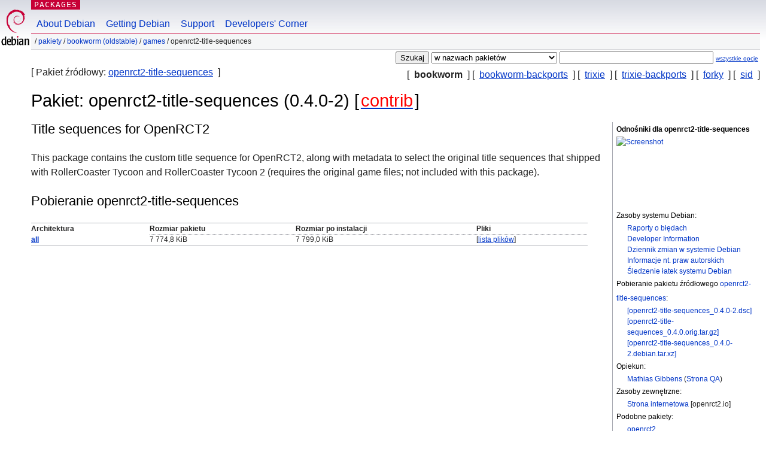

--- FILE ---
content_type: text/html; charset=UTF-8
request_url: https://packages.debian.org/pl/bookworm/openrct2-title-sequences
body_size: 3239
content:



<!DOCTYPE html PUBLIC "-//W3C//DTD HTML 4.01//EN" "http://www.w3.org/TR/html4/strict.dtd">
<html lang="pl">
<head>
<title>Debian -- Szczegóły pakietu openrct2-title-sequences w gałęzi bookworm</title>
<link rev="made" href="mailto:webmaster@debian.org">
<meta http-equiv="Content-Type" content="text/html; charset=UTF-8">
<meta name="Author" content="Webmaster strony systemu Debian, webmaster@debian.org">
<meta name="Description" content="Title sequences for OpenRCT2">
<meta name="Keywords" content="Debian,  bookworm, us, contrib, games, 0.4.0-2">


<link href="/debpkg.css" rel="stylesheet" type="text/css" media="all">

<script src="/packages.js" type="text/javascript"></script>
</head>
<body>
<div id="header">
   <div id="upperheader">

   <div id="logo">
  <!-- very Debian specific use of the logo stuff -->
<a href="https://www.debian.org/"><img src="/Pics/openlogo-50.png" alt="Debian" with="50" height="61"></a>
</div> <!-- end logo -->
<p class="hidecss"><a href="#inner">pomiń nawigację</a></p>
<p class="section"><a href="/">Packages</a></p>
</div> <!-- end upperheader -->
<!-- navbar -->
<div id="navbar">
<ul>
   <li><a href="https://www.debian.org/intro/about">About Debian</a></li>
   <li><a href="https://www.debian.org/distrib/">Getting Debian</a></li>
   <li><a href="https://www.debian.org/support">Support</a></li>
   <li><a href="https://www.debian.org/devel/">Developers'&nbsp;Corner</a></li>
</ul>
</div> <!-- end navbar -->

<div id="pnavbar">
 &nbsp;&#x2F; <a href="/" title="Strona internetowa pakietów systemu Debian">Pakiety</a>

 &#x2F; <a href="/pl/bookworm/" title="Przeglądaj tę gałąź">bookworm (oldstable)</a> 

 &#x2F; <a href="/pl/bookworm/games/" title="Wszystkie pakiety w tej sekcji">games</a> 

 &#x2F; openrct2-title-sequences 

</div> <!-- end navbar -->

</div> <!-- end header -->
<div id="content">


<form method="GET" action="/search">
<div id="hpacketsearch">





<input type="hidden" name="lang" value="pl">
<input type="submit" value="Szukaj">
<select size="1" name="searchon">
<option value="names" selected="selected">
w nazwach pakietów</option>
<option value="all" >w opisach</option>
<option value="sourcenames" >w nazwach pakietów źródłowych</option>
<option value="contents" >w zawartości pakietów</option>
</select>
<input type="text" size="30" name="keywords" value="" id="kw">
<span style="font-size: 60%"><a href="/">wszystkie opcje</a></span>
</div> <!-- end hpacketsearch -->
</form>

<!-- show.tmpl -->


   <div id="pothers">       [&nbsp;   <strong>bookworm</strong>  &nbsp;]
          [&nbsp;    <a  href="/pl/bookworm-backports/openrct2-title-sequences">bookworm-backports</a>  &nbsp;]
          [&nbsp;    <a  href="/pl/trixie/openrct2-title-sequences">trixie</a>  &nbsp;]
          [&nbsp;    <a  href="/pl/trixie-backports/openrct2-title-sequences">trixie-backports</a>  &nbsp;]
          [&nbsp;    <a  href="/pl/forky/openrct2-title-sequences">forky</a>  &nbsp;]
          [&nbsp;    <a  href="/pl/sid/openrct2-title-sequences">sid</a>  &nbsp;]</div>


<div id="psource">
  [&nbsp;Pakiet źródłowy:    <a title="Pakiet źródłowy, z którego zbudowano ten pakiet" href="/pl/source/bookworm/openrct2-title-sequences">openrct2-title-sequences</a>  &nbsp;]
</div>

<!-- messages.tmpl -->

<h1>Pakiet: openrct2-title-sequences (0.4.0-2)
 [<a href="https://www.debian.org/doc/debian-policy/ch-archive.html#the-contrib-archive-area"><strong class="pmarker" title="Pakiety, które spełniają Wytyczne Debiana dotyczące Wolnego Oprogramowania, ale wymagają programów niebędących w sekcji main Debiana">contrib</strong></a>] </h1>


<div id="pmoreinfo">
<h2>Odnośniki dla openrct2-title-sequences</h2>

<div class="screenshot">
<a id="screenshot" href="https://screenshots.debian.net/package/openrct2-title-sequences"><img src="https://screenshots.debian.net/thumbnail-with-version//openrct2-title-sequences/0.4.0-2" alt="Screenshot" border="0"/></a>
</div>

<h3>Zasoby systemu Debian:</h3>
<ul>
<li><a href="https://bugs.debian.org/openrct2-title-sequences">Raporty o błędach</a></li>

<li><a href="https://tracker.debian.org/openrct2-title-sequences">Developer Information</a></li>



<li><a href="https://metadata.ftp-master.debian.org/changelogs//contrib/o/openrct2-title-sequences/openrct2-title-sequences_0.4.0-2_changelog">Dziennik zmian w systemie Debian</a></li>
<li><a href="https://metadata.ftp-master.debian.org/changelogs//contrib/o/openrct2-title-sequences/openrct2-title-sequences_0.4.0-2_copyright">Informacje nt. praw autorskich</a></li>




  
      
      
    
    <li><a href="https://sources.debian.org/patches/openrct2-title-sequences/0.4.0-2/">Śledzenie łatek systemu Debian</a></li>
      
</ul>


  <h3>Pobieranie pakietu źródłowego <a href="/pl/source/bookworm/openrct2-title-sequences">openrct2-title-sequences</a>:</h3>
  
    <ul>
    <li><a href="http://deb.debian.org/debian/pool/contrib/o/openrct2-title-sequences/openrct2-title-sequences_0.4.0-2.dsc">[openrct2-title-sequences_0.4.0-2.dsc]</a></li>
    
  
    
    <li><a href="http://deb.debian.org/debian/pool/contrib/o/openrct2-title-sequences/openrct2-title-sequences_0.4.0.orig.tar.gz">[openrct2-title-sequences_0.4.0.orig.tar.gz]</a></li>
    
  
    
    <li><a href="http://deb.debian.org/debian/pool/contrib/o/openrct2-title-sequences/openrct2-title-sequences_0.4.0-2.debian.tar.xz">[openrct2-title-sequences_0.4.0-2.debian.tar.xz]</a></li>
    </ul>
  
  


  <h3>Opiekun:</h3><ul>	<li><a href="mailto:mathias@calenhad.com">Mathias Gibbens</a>
	(<a href="https://qa.debian.org/developer.php?login=mathias%40calenhad.com" title="Przegląd pakietów opiekuna i wysłanych przez niego plików">Strona&nbsp;QA</a>)
	</li></ul>

<h3>Zasoby zewnętrzne:</h3>
<ul>
<li><a href="https://openrct2.io/">Strona internetowa</a> [openrct2.io]</li>
</ul>



	
	<h3>Podobne pakiety:</h3>
	<ul>
	
	<li><a href="/openrct2">openrct2</a></li>
	

	
	<li><a href="/openrct2-openmsx">openrct2-openmsx</a></li>
	

	
	<li><a href="/openrct2-opensfx">openrct2-opensfx</a></li>
	

	
	<li><a href="/openttd">openttd</a></li>
	

	
	<li><a href="/openttd-opensfx">openttd-opensfx</a></li>
	

	
	<li><a href="/manpages-fi">manpages-fi</a></li>
	

	
	<li><a href="/openttd-opengfx">openttd-opengfx</a></li>
	

	
	<li><a href="/openttd-openmsx">openttd-openmsx</a></li>
	

	
	<li><a href="/openrct2-data">openrct2-data</a></li>
	

	
	<li><a href="/manpages-sr">manpages-sr</a></li>
	

	
	<li><a href="/manpages-cs">manpages-cs</a></li>
	</ul>


</div> <!-- end pmoreinfo -->




<div id="ptablist">
</div>


<div id="pdesctab">

<div id="pdesc" lang="en">
	
	<h2>Title sequences for OpenRCT2</h2>
	<p>
This package contains the custom title sequence for OpenRCT2, along
with metadata to select the original title sequences that shipped
with RollerCoaster Tycoon and RollerCoaster Tycoon 2 (requires the
original game files; not included with this package).
	

</div> <!-- end pdesc -->




</div> <!-- pdesctab -->







      <div id="pdownload">
    <h2>Pobieranie openrct2-title-sequences</h2>
    
    <table summary="Tabela pobierania odsyła do pobierania pakietu i przeglądu pliku. Dodatkowo zapewnia informacje o rozmiarze pakietu i rozmiarze zainstalowanego pakietu.">
    <caption class="hidecss">Pobierz dla wszystkich dostępnych architektur</caption>
    <tr><th>Architektura</th>
	
	<th>Rozmiar pakietu</th>
	<th>Rozmiar po instalacji</th>
	<th>Pliki</th>
    </tr>

<tr>

<th><a href="/pl/bookworm/all/openrct2-title-sequences/download">all</a></th>


<td class="size">7 774,8&nbsp;KiB</td><td class="size">7 799,0&nbsp;KiB</td>
<td>

  [<a href="/pl/bookworm/all/openrct2-title-sequences/filelist">lista plików</a>]

</td>
</tr>

      </table>

    </div> <!-- end pdownload -->





</div> <!-- end inner -->

<div id="footer">


<hr class="hidecss">
<!--UdmComment-->
<div id="pageLang">
<div id="langSelector">
<p>Ta strona jest również dostępna w następujących językach (sprawdź jak ustawić <a href="https://www.debian.org/intro/cn">domyślny język dokumentu</a>):</p>
<div id="langContainer">

<a href="/bg/bookworm/openrct2-title-sequences" title="Bułgarski" hreflang="bg" lang="bg" rel="alternate">&#1041;&#1098;&#1083;&#1075;&#1072;&#1088;&#1089;&#1082;&#1080; (B&#601;lgarski)</a>

<a href="/de/bookworm/openrct2-title-sequences" title="Niemiecki" hreflang="de" lang="de" rel="alternate">Deutsch</a>

<a href="/en/bookworm/openrct2-title-sequences" title="angielski" hreflang="en" lang="en" rel="alternate">English</a>

<a href="/fi/bookworm/openrct2-title-sequences" title="Fiński" hreflang="fi" lang="fi" rel="alternate">suomi</a>

<a href="/fr/bookworm/openrct2-title-sequences" title="Francuski" hreflang="fr" lang="fr" rel="alternate">fran&ccedil;ais</a>

<a href="/hu/bookworm/openrct2-title-sequences" title="Węgierski" hreflang="hu" lang="hu" rel="alternate">magyar</a>

<a href="/ja/bookworm/openrct2-title-sequences" title="Japoński" hreflang="ja" lang="ja" rel="alternate">&#26085;&#26412;&#35486; (Nihongo)</a>

<a href="/nl/bookworm/openrct2-title-sequences" title="Niderlandzki" hreflang="nl" lang="nl" rel="alternate">Nederlands</a>

<a href="/pt-br/bookworm/openrct2-title-sequences" title="portugalski (Brazylia)" hreflang="pt-br" lang="pt-br" rel="alternate">Portugu&ecirc;s (br)</a>

<a href="/ru/bookworm/openrct2-title-sequences" title="Rosyjski" hreflang="ru" lang="ru" rel="alternate">&#1056;&#1091;&#1089;&#1089;&#1082;&#1080;&#1081; (Russkij)</a>

<a href="/sk/bookworm/openrct2-title-sequences" title="Słowacki" hreflang="sk" lang="sk" rel="alternate">slovensky</a>

<a href="/sv/bookworm/openrct2-title-sequences" title="Szwedzki" hreflang="sv" lang="sv" rel="alternate">svenska</a>

<a href="/tr/bookworm/openrct2-title-sequences" title="Turecki" hreflang="tr" lang="tr" rel="alternate">T&uuml;rk&ccedil;e</a>

<a href="/uk/bookworm/openrct2-title-sequences" title="Ukraiński" hreflang="uk" lang="uk" rel="alternate">&#1091;&#1082;&#1088;&#1072;&#1111;&#1085;&#1089;&#1100;&#1082;&#1072; (ukrajins'ka)</a>

<a href="/zh-cn/bookworm/openrct2-title-sequences" title="chiński (Chiny)" hreflang="zh-cn" lang="zh-cn" rel="alternate">&#20013;&#25991; (Zhongwen,&#31616;)</a>

<a href="/zh-tw/bookworm/openrct2-title-sequences" title="chiński (Tajwan)" hreflang="zh-tw" lang="zh-tw" rel="alternate">&#20013;&#25991; (Zhongwen,&#32321;)</a>

</div>
</div>
</div>
<!--/UdmComment-->


<hr class="hidecss">
<div id="fineprint" class="bordertop">
<div id="impressum">

<p>See our <a href="https://www.debian.org/contact">contact page</a> to get in touch.</p>


<p>
Zawartość: Copyright &copy; 1997 - 2026 <a href="https://www.spi-inc.org/">SPI Inc.</a>; Zobacz <a href="https://www.debian.org/license">warunki licencji</a>. Debian jest <a href="https://www.debian.org/trademark">znakiem towarowym</a> SPI Inc.
 <a href="/about/">Dowiedz się więcej o tej stronie</a>.</p>

</div> <!-- end impressum -->

<div id="sponsorfooter"><p>
Usługa jest sponsorowana przez <a href="http://www.hp.com/">Hewlett-Packard</a>.</p></div>

</div> <!-- end fineprint -->
</div> <!-- end footer -->
</body>
</html>
